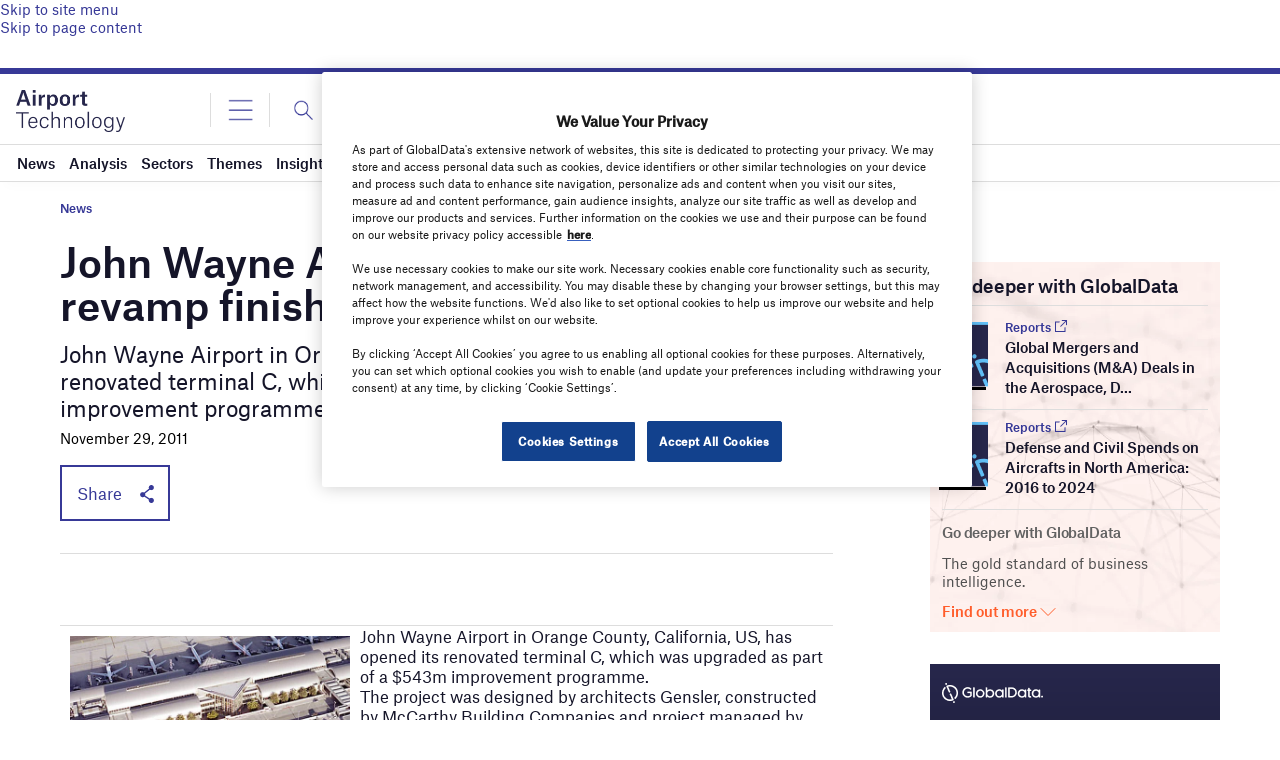

--- FILE ---
content_type: text/html; charset=utf-8
request_url: https://www.google.com/recaptcha/api2/anchor?ar=1&k=6LcqBjQUAAAAAOm0OoVcGhdeuwRaYeG44rfzGqtv&co=aHR0cHM6Ly93d3cuYWlycG9ydC10ZWNobm9sb2d5LmNvbTo0NDM.&hl=en&v=PoyoqOPhxBO7pBk68S4YbpHZ&size=normal&anchor-ms=20000&execute-ms=30000&cb=lo086buykx2o
body_size: 49194
content:
<!DOCTYPE HTML><html dir="ltr" lang="en"><head><meta http-equiv="Content-Type" content="text/html; charset=UTF-8">
<meta http-equiv="X-UA-Compatible" content="IE=edge">
<title>reCAPTCHA</title>
<style type="text/css">
/* cyrillic-ext */
@font-face {
  font-family: 'Roboto';
  font-style: normal;
  font-weight: 400;
  font-stretch: 100%;
  src: url(//fonts.gstatic.com/s/roboto/v48/KFO7CnqEu92Fr1ME7kSn66aGLdTylUAMa3GUBHMdazTgWw.woff2) format('woff2');
  unicode-range: U+0460-052F, U+1C80-1C8A, U+20B4, U+2DE0-2DFF, U+A640-A69F, U+FE2E-FE2F;
}
/* cyrillic */
@font-face {
  font-family: 'Roboto';
  font-style: normal;
  font-weight: 400;
  font-stretch: 100%;
  src: url(//fonts.gstatic.com/s/roboto/v48/KFO7CnqEu92Fr1ME7kSn66aGLdTylUAMa3iUBHMdazTgWw.woff2) format('woff2');
  unicode-range: U+0301, U+0400-045F, U+0490-0491, U+04B0-04B1, U+2116;
}
/* greek-ext */
@font-face {
  font-family: 'Roboto';
  font-style: normal;
  font-weight: 400;
  font-stretch: 100%;
  src: url(//fonts.gstatic.com/s/roboto/v48/KFO7CnqEu92Fr1ME7kSn66aGLdTylUAMa3CUBHMdazTgWw.woff2) format('woff2');
  unicode-range: U+1F00-1FFF;
}
/* greek */
@font-face {
  font-family: 'Roboto';
  font-style: normal;
  font-weight: 400;
  font-stretch: 100%;
  src: url(//fonts.gstatic.com/s/roboto/v48/KFO7CnqEu92Fr1ME7kSn66aGLdTylUAMa3-UBHMdazTgWw.woff2) format('woff2');
  unicode-range: U+0370-0377, U+037A-037F, U+0384-038A, U+038C, U+038E-03A1, U+03A3-03FF;
}
/* math */
@font-face {
  font-family: 'Roboto';
  font-style: normal;
  font-weight: 400;
  font-stretch: 100%;
  src: url(//fonts.gstatic.com/s/roboto/v48/KFO7CnqEu92Fr1ME7kSn66aGLdTylUAMawCUBHMdazTgWw.woff2) format('woff2');
  unicode-range: U+0302-0303, U+0305, U+0307-0308, U+0310, U+0312, U+0315, U+031A, U+0326-0327, U+032C, U+032F-0330, U+0332-0333, U+0338, U+033A, U+0346, U+034D, U+0391-03A1, U+03A3-03A9, U+03B1-03C9, U+03D1, U+03D5-03D6, U+03F0-03F1, U+03F4-03F5, U+2016-2017, U+2034-2038, U+203C, U+2040, U+2043, U+2047, U+2050, U+2057, U+205F, U+2070-2071, U+2074-208E, U+2090-209C, U+20D0-20DC, U+20E1, U+20E5-20EF, U+2100-2112, U+2114-2115, U+2117-2121, U+2123-214F, U+2190, U+2192, U+2194-21AE, U+21B0-21E5, U+21F1-21F2, U+21F4-2211, U+2213-2214, U+2216-22FF, U+2308-230B, U+2310, U+2319, U+231C-2321, U+2336-237A, U+237C, U+2395, U+239B-23B7, U+23D0, U+23DC-23E1, U+2474-2475, U+25AF, U+25B3, U+25B7, U+25BD, U+25C1, U+25CA, U+25CC, U+25FB, U+266D-266F, U+27C0-27FF, U+2900-2AFF, U+2B0E-2B11, U+2B30-2B4C, U+2BFE, U+3030, U+FF5B, U+FF5D, U+1D400-1D7FF, U+1EE00-1EEFF;
}
/* symbols */
@font-face {
  font-family: 'Roboto';
  font-style: normal;
  font-weight: 400;
  font-stretch: 100%;
  src: url(//fonts.gstatic.com/s/roboto/v48/KFO7CnqEu92Fr1ME7kSn66aGLdTylUAMaxKUBHMdazTgWw.woff2) format('woff2');
  unicode-range: U+0001-000C, U+000E-001F, U+007F-009F, U+20DD-20E0, U+20E2-20E4, U+2150-218F, U+2190, U+2192, U+2194-2199, U+21AF, U+21E6-21F0, U+21F3, U+2218-2219, U+2299, U+22C4-22C6, U+2300-243F, U+2440-244A, U+2460-24FF, U+25A0-27BF, U+2800-28FF, U+2921-2922, U+2981, U+29BF, U+29EB, U+2B00-2BFF, U+4DC0-4DFF, U+FFF9-FFFB, U+10140-1018E, U+10190-1019C, U+101A0, U+101D0-101FD, U+102E0-102FB, U+10E60-10E7E, U+1D2C0-1D2D3, U+1D2E0-1D37F, U+1F000-1F0FF, U+1F100-1F1AD, U+1F1E6-1F1FF, U+1F30D-1F30F, U+1F315, U+1F31C, U+1F31E, U+1F320-1F32C, U+1F336, U+1F378, U+1F37D, U+1F382, U+1F393-1F39F, U+1F3A7-1F3A8, U+1F3AC-1F3AF, U+1F3C2, U+1F3C4-1F3C6, U+1F3CA-1F3CE, U+1F3D4-1F3E0, U+1F3ED, U+1F3F1-1F3F3, U+1F3F5-1F3F7, U+1F408, U+1F415, U+1F41F, U+1F426, U+1F43F, U+1F441-1F442, U+1F444, U+1F446-1F449, U+1F44C-1F44E, U+1F453, U+1F46A, U+1F47D, U+1F4A3, U+1F4B0, U+1F4B3, U+1F4B9, U+1F4BB, U+1F4BF, U+1F4C8-1F4CB, U+1F4D6, U+1F4DA, U+1F4DF, U+1F4E3-1F4E6, U+1F4EA-1F4ED, U+1F4F7, U+1F4F9-1F4FB, U+1F4FD-1F4FE, U+1F503, U+1F507-1F50B, U+1F50D, U+1F512-1F513, U+1F53E-1F54A, U+1F54F-1F5FA, U+1F610, U+1F650-1F67F, U+1F687, U+1F68D, U+1F691, U+1F694, U+1F698, U+1F6AD, U+1F6B2, U+1F6B9-1F6BA, U+1F6BC, U+1F6C6-1F6CF, U+1F6D3-1F6D7, U+1F6E0-1F6EA, U+1F6F0-1F6F3, U+1F6F7-1F6FC, U+1F700-1F7FF, U+1F800-1F80B, U+1F810-1F847, U+1F850-1F859, U+1F860-1F887, U+1F890-1F8AD, U+1F8B0-1F8BB, U+1F8C0-1F8C1, U+1F900-1F90B, U+1F93B, U+1F946, U+1F984, U+1F996, U+1F9E9, U+1FA00-1FA6F, U+1FA70-1FA7C, U+1FA80-1FA89, U+1FA8F-1FAC6, U+1FACE-1FADC, U+1FADF-1FAE9, U+1FAF0-1FAF8, U+1FB00-1FBFF;
}
/* vietnamese */
@font-face {
  font-family: 'Roboto';
  font-style: normal;
  font-weight: 400;
  font-stretch: 100%;
  src: url(//fonts.gstatic.com/s/roboto/v48/KFO7CnqEu92Fr1ME7kSn66aGLdTylUAMa3OUBHMdazTgWw.woff2) format('woff2');
  unicode-range: U+0102-0103, U+0110-0111, U+0128-0129, U+0168-0169, U+01A0-01A1, U+01AF-01B0, U+0300-0301, U+0303-0304, U+0308-0309, U+0323, U+0329, U+1EA0-1EF9, U+20AB;
}
/* latin-ext */
@font-face {
  font-family: 'Roboto';
  font-style: normal;
  font-weight: 400;
  font-stretch: 100%;
  src: url(//fonts.gstatic.com/s/roboto/v48/KFO7CnqEu92Fr1ME7kSn66aGLdTylUAMa3KUBHMdazTgWw.woff2) format('woff2');
  unicode-range: U+0100-02BA, U+02BD-02C5, U+02C7-02CC, U+02CE-02D7, U+02DD-02FF, U+0304, U+0308, U+0329, U+1D00-1DBF, U+1E00-1E9F, U+1EF2-1EFF, U+2020, U+20A0-20AB, U+20AD-20C0, U+2113, U+2C60-2C7F, U+A720-A7FF;
}
/* latin */
@font-face {
  font-family: 'Roboto';
  font-style: normal;
  font-weight: 400;
  font-stretch: 100%;
  src: url(//fonts.gstatic.com/s/roboto/v48/KFO7CnqEu92Fr1ME7kSn66aGLdTylUAMa3yUBHMdazQ.woff2) format('woff2');
  unicode-range: U+0000-00FF, U+0131, U+0152-0153, U+02BB-02BC, U+02C6, U+02DA, U+02DC, U+0304, U+0308, U+0329, U+2000-206F, U+20AC, U+2122, U+2191, U+2193, U+2212, U+2215, U+FEFF, U+FFFD;
}
/* cyrillic-ext */
@font-face {
  font-family: 'Roboto';
  font-style: normal;
  font-weight: 500;
  font-stretch: 100%;
  src: url(//fonts.gstatic.com/s/roboto/v48/KFO7CnqEu92Fr1ME7kSn66aGLdTylUAMa3GUBHMdazTgWw.woff2) format('woff2');
  unicode-range: U+0460-052F, U+1C80-1C8A, U+20B4, U+2DE0-2DFF, U+A640-A69F, U+FE2E-FE2F;
}
/* cyrillic */
@font-face {
  font-family: 'Roboto';
  font-style: normal;
  font-weight: 500;
  font-stretch: 100%;
  src: url(//fonts.gstatic.com/s/roboto/v48/KFO7CnqEu92Fr1ME7kSn66aGLdTylUAMa3iUBHMdazTgWw.woff2) format('woff2');
  unicode-range: U+0301, U+0400-045F, U+0490-0491, U+04B0-04B1, U+2116;
}
/* greek-ext */
@font-face {
  font-family: 'Roboto';
  font-style: normal;
  font-weight: 500;
  font-stretch: 100%;
  src: url(//fonts.gstatic.com/s/roboto/v48/KFO7CnqEu92Fr1ME7kSn66aGLdTylUAMa3CUBHMdazTgWw.woff2) format('woff2');
  unicode-range: U+1F00-1FFF;
}
/* greek */
@font-face {
  font-family: 'Roboto';
  font-style: normal;
  font-weight: 500;
  font-stretch: 100%;
  src: url(//fonts.gstatic.com/s/roboto/v48/KFO7CnqEu92Fr1ME7kSn66aGLdTylUAMa3-UBHMdazTgWw.woff2) format('woff2');
  unicode-range: U+0370-0377, U+037A-037F, U+0384-038A, U+038C, U+038E-03A1, U+03A3-03FF;
}
/* math */
@font-face {
  font-family: 'Roboto';
  font-style: normal;
  font-weight: 500;
  font-stretch: 100%;
  src: url(//fonts.gstatic.com/s/roboto/v48/KFO7CnqEu92Fr1ME7kSn66aGLdTylUAMawCUBHMdazTgWw.woff2) format('woff2');
  unicode-range: U+0302-0303, U+0305, U+0307-0308, U+0310, U+0312, U+0315, U+031A, U+0326-0327, U+032C, U+032F-0330, U+0332-0333, U+0338, U+033A, U+0346, U+034D, U+0391-03A1, U+03A3-03A9, U+03B1-03C9, U+03D1, U+03D5-03D6, U+03F0-03F1, U+03F4-03F5, U+2016-2017, U+2034-2038, U+203C, U+2040, U+2043, U+2047, U+2050, U+2057, U+205F, U+2070-2071, U+2074-208E, U+2090-209C, U+20D0-20DC, U+20E1, U+20E5-20EF, U+2100-2112, U+2114-2115, U+2117-2121, U+2123-214F, U+2190, U+2192, U+2194-21AE, U+21B0-21E5, U+21F1-21F2, U+21F4-2211, U+2213-2214, U+2216-22FF, U+2308-230B, U+2310, U+2319, U+231C-2321, U+2336-237A, U+237C, U+2395, U+239B-23B7, U+23D0, U+23DC-23E1, U+2474-2475, U+25AF, U+25B3, U+25B7, U+25BD, U+25C1, U+25CA, U+25CC, U+25FB, U+266D-266F, U+27C0-27FF, U+2900-2AFF, U+2B0E-2B11, U+2B30-2B4C, U+2BFE, U+3030, U+FF5B, U+FF5D, U+1D400-1D7FF, U+1EE00-1EEFF;
}
/* symbols */
@font-face {
  font-family: 'Roboto';
  font-style: normal;
  font-weight: 500;
  font-stretch: 100%;
  src: url(//fonts.gstatic.com/s/roboto/v48/KFO7CnqEu92Fr1ME7kSn66aGLdTylUAMaxKUBHMdazTgWw.woff2) format('woff2');
  unicode-range: U+0001-000C, U+000E-001F, U+007F-009F, U+20DD-20E0, U+20E2-20E4, U+2150-218F, U+2190, U+2192, U+2194-2199, U+21AF, U+21E6-21F0, U+21F3, U+2218-2219, U+2299, U+22C4-22C6, U+2300-243F, U+2440-244A, U+2460-24FF, U+25A0-27BF, U+2800-28FF, U+2921-2922, U+2981, U+29BF, U+29EB, U+2B00-2BFF, U+4DC0-4DFF, U+FFF9-FFFB, U+10140-1018E, U+10190-1019C, U+101A0, U+101D0-101FD, U+102E0-102FB, U+10E60-10E7E, U+1D2C0-1D2D3, U+1D2E0-1D37F, U+1F000-1F0FF, U+1F100-1F1AD, U+1F1E6-1F1FF, U+1F30D-1F30F, U+1F315, U+1F31C, U+1F31E, U+1F320-1F32C, U+1F336, U+1F378, U+1F37D, U+1F382, U+1F393-1F39F, U+1F3A7-1F3A8, U+1F3AC-1F3AF, U+1F3C2, U+1F3C4-1F3C6, U+1F3CA-1F3CE, U+1F3D4-1F3E0, U+1F3ED, U+1F3F1-1F3F3, U+1F3F5-1F3F7, U+1F408, U+1F415, U+1F41F, U+1F426, U+1F43F, U+1F441-1F442, U+1F444, U+1F446-1F449, U+1F44C-1F44E, U+1F453, U+1F46A, U+1F47D, U+1F4A3, U+1F4B0, U+1F4B3, U+1F4B9, U+1F4BB, U+1F4BF, U+1F4C8-1F4CB, U+1F4D6, U+1F4DA, U+1F4DF, U+1F4E3-1F4E6, U+1F4EA-1F4ED, U+1F4F7, U+1F4F9-1F4FB, U+1F4FD-1F4FE, U+1F503, U+1F507-1F50B, U+1F50D, U+1F512-1F513, U+1F53E-1F54A, U+1F54F-1F5FA, U+1F610, U+1F650-1F67F, U+1F687, U+1F68D, U+1F691, U+1F694, U+1F698, U+1F6AD, U+1F6B2, U+1F6B9-1F6BA, U+1F6BC, U+1F6C6-1F6CF, U+1F6D3-1F6D7, U+1F6E0-1F6EA, U+1F6F0-1F6F3, U+1F6F7-1F6FC, U+1F700-1F7FF, U+1F800-1F80B, U+1F810-1F847, U+1F850-1F859, U+1F860-1F887, U+1F890-1F8AD, U+1F8B0-1F8BB, U+1F8C0-1F8C1, U+1F900-1F90B, U+1F93B, U+1F946, U+1F984, U+1F996, U+1F9E9, U+1FA00-1FA6F, U+1FA70-1FA7C, U+1FA80-1FA89, U+1FA8F-1FAC6, U+1FACE-1FADC, U+1FADF-1FAE9, U+1FAF0-1FAF8, U+1FB00-1FBFF;
}
/* vietnamese */
@font-face {
  font-family: 'Roboto';
  font-style: normal;
  font-weight: 500;
  font-stretch: 100%;
  src: url(//fonts.gstatic.com/s/roboto/v48/KFO7CnqEu92Fr1ME7kSn66aGLdTylUAMa3OUBHMdazTgWw.woff2) format('woff2');
  unicode-range: U+0102-0103, U+0110-0111, U+0128-0129, U+0168-0169, U+01A0-01A1, U+01AF-01B0, U+0300-0301, U+0303-0304, U+0308-0309, U+0323, U+0329, U+1EA0-1EF9, U+20AB;
}
/* latin-ext */
@font-face {
  font-family: 'Roboto';
  font-style: normal;
  font-weight: 500;
  font-stretch: 100%;
  src: url(//fonts.gstatic.com/s/roboto/v48/KFO7CnqEu92Fr1ME7kSn66aGLdTylUAMa3KUBHMdazTgWw.woff2) format('woff2');
  unicode-range: U+0100-02BA, U+02BD-02C5, U+02C7-02CC, U+02CE-02D7, U+02DD-02FF, U+0304, U+0308, U+0329, U+1D00-1DBF, U+1E00-1E9F, U+1EF2-1EFF, U+2020, U+20A0-20AB, U+20AD-20C0, U+2113, U+2C60-2C7F, U+A720-A7FF;
}
/* latin */
@font-face {
  font-family: 'Roboto';
  font-style: normal;
  font-weight: 500;
  font-stretch: 100%;
  src: url(//fonts.gstatic.com/s/roboto/v48/KFO7CnqEu92Fr1ME7kSn66aGLdTylUAMa3yUBHMdazQ.woff2) format('woff2');
  unicode-range: U+0000-00FF, U+0131, U+0152-0153, U+02BB-02BC, U+02C6, U+02DA, U+02DC, U+0304, U+0308, U+0329, U+2000-206F, U+20AC, U+2122, U+2191, U+2193, U+2212, U+2215, U+FEFF, U+FFFD;
}
/* cyrillic-ext */
@font-face {
  font-family: 'Roboto';
  font-style: normal;
  font-weight: 900;
  font-stretch: 100%;
  src: url(//fonts.gstatic.com/s/roboto/v48/KFO7CnqEu92Fr1ME7kSn66aGLdTylUAMa3GUBHMdazTgWw.woff2) format('woff2');
  unicode-range: U+0460-052F, U+1C80-1C8A, U+20B4, U+2DE0-2DFF, U+A640-A69F, U+FE2E-FE2F;
}
/* cyrillic */
@font-face {
  font-family: 'Roboto';
  font-style: normal;
  font-weight: 900;
  font-stretch: 100%;
  src: url(//fonts.gstatic.com/s/roboto/v48/KFO7CnqEu92Fr1ME7kSn66aGLdTylUAMa3iUBHMdazTgWw.woff2) format('woff2');
  unicode-range: U+0301, U+0400-045F, U+0490-0491, U+04B0-04B1, U+2116;
}
/* greek-ext */
@font-face {
  font-family: 'Roboto';
  font-style: normal;
  font-weight: 900;
  font-stretch: 100%;
  src: url(//fonts.gstatic.com/s/roboto/v48/KFO7CnqEu92Fr1ME7kSn66aGLdTylUAMa3CUBHMdazTgWw.woff2) format('woff2');
  unicode-range: U+1F00-1FFF;
}
/* greek */
@font-face {
  font-family: 'Roboto';
  font-style: normal;
  font-weight: 900;
  font-stretch: 100%;
  src: url(//fonts.gstatic.com/s/roboto/v48/KFO7CnqEu92Fr1ME7kSn66aGLdTylUAMa3-UBHMdazTgWw.woff2) format('woff2');
  unicode-range: U+0370-0377, U+037A-037F, U+0384-038A, U+038C, U+038E-03A1, U+03A3-03FF;
}
/* math */
@font-face {
  font-family: 'Roboto';
  font-style: normal;
  font-weight: 900;
  font-stretch: 100%;
  src: url(//fonts.gstatic.com/s/roboto/v48/KFO7CnqEu92Fr1ME7kSn66aGLdTylUAMawCUBHMdazTgWw.woff2) format('woff2');
  unicode-range: U+0302-0303, U+0305, U+0307-0308, U+0310, U+0312, U+0315, U+031A, U+0326-0327, U+032C, U+032F-0330, U+0332-0333, U+0338, U+033A, U+0346, U+034D, U+0391-03A1, U+03A3-03A9, U+03B1-03C9, U+03D1, U+03D5-03D6, U+03F0-03F1, U+03F4-03F5, U+2016-2017, U+2034-2038, U+203C, U+2040, U+2043, U+2047, U+2050, U+2057, U+205F, U+2070-2071, U+2074-208E, U+2090-209C, U+20D0-20DC, U+20E1, U+20E5-20EF, U+2100-2112, U+2114-2115, U+2117-2121, U+2123-214F, U+2190, U+2192, U+2194-21AE, U+21B0-21E5, U+21F1-21F2, U+21F4-2211, U+2213-2214, U+2216-22FF, U+2308-230B, U+2310, U+2319, U+231C-2321, U+2336-237A, U+237C, U+2395, U+239B-23B7, U+23D0, U+23DC-23E1, U+2474-2475, U+25AF, U+25B3, U+25B7, U+25BD, U+25C1, U+25CA, U+25CC, U+25FB, U+266D-266F, U+27C0-27FF, U+2900-2AFF, U+2B0E-2B11, U+2B30-2B4C, U+2BFE, U+3030, U+FF5B, U+FF5D, U+1D400-1D7FF, U+1EE00-1EEFF;
}
/* symbols */
@font-face {
  font-family: 'Roboto';
  font-style: normal;
  font-weight: 900;
  font-stretch: 100%;
  src: url(//fonts.gstatic.com/s/roboto/v48/KFO7CnqEu92Fr1ME7kSn66aGLdTylUAMaxKUBHMdazTgWw.woff2) format('woff2');
  unicode-range: U+0001-000C, U+000E-001F, U+007F-009F, U+20DD-20E0, U+20E2-20E4, U+2150-218F, U+2190, U+2192, U+2194-2199, U+21AF, U+21E6-21F0, U+21F3, U+2218-2219, U+2299, U+22C4-22C6, U+2300-243F, U+2440-244A, U+2460-24FF, U+25A0-27BF, U+2800-28FF, U+2921-2922, U+2981, U+29BF, U+29EB, U+2B00-2BFF, U+4DC0-4DFF, U+FFF9-FFFB, U+10140-1018E, U+10190-1019C, U+101A0, U+101D0-101FD, U+102E0-102FB, U+10E60-10E7E, U+1D2C0-1D2D3, U+1D2E0-1D37F, U+1F000-1F0FF, U+1F100-1F1AD, U+1F1E6-1F1FF, U+1F30D-1F30F, U+1F315, U+1F31C, U+1F31E, U+1F320-1F32C, U+1F336, U+1F378, U+1F37D, U+1F382, U+1F393-1F39F, U+1F3A7-1F3A8, U+1F3AC-1F3AF, U+1F3C2, U+1F3C4-1F3C6, U+1F3CA-1F3CE, U+1F3D4-1F3E0, U+1F3ED, U+1F3F1-1F3F3, U+1F3F5-1F3F7, U+1F408, U+1F415, U+1F41F, U+1F426, U+1F43F, U+1F441-1F442, U+1F444, U+1F446-1F449, U+1F44C-1F44E, U+1F453, U+1F46A, U+1F47D, U+1F4A3, U+1F4B0, U+1F4B3, U+1F4B9, U+1F4BB, U+1F4BF, U+1F4C8-1F4CB, U+1F4D6, U+1F4DA, U+1F4DF, U+1F4E3-1F4E6, U+1F4EA-1F4ED, U+1F4F7, U+1F4F9-1F4FB, U+1F4FD-1F4FE, U+1F503, U+1F507-1F50B, U+1F50D, U+1F512-1F513, U+1F53E-1F54A, U+1F54F-1F5FA, U+1F610, U+1F650-1F67F, U+1F687, U+1F68D, U+1F691, U+1F694, U+1F698, U+1F6AD, U+1F6B2, U+1F6B9-1F6BA, U+1F6BC, U+1F6C6-1F6CF, U+1F6D3-1F6D7, U+1F6E0-1F6EA, U+1F6F0-1F6F3, U+1F6F7-1F6FC, U+1F700-1F7FF, U+1F800-1F80B, U+1F810-1F847, U+1F850-1F859, U+1F860-1F887, U+1F890-1F8AD, U+1F8B0-1F8BB, U+1F8C0-1F8C1, U+1F900-1F90B, U+1F93B, U+1F946, U+1F984, U+1F996, U+1F9E9, U+1FA00-1FA6F, U+1FA70-1FA7C, U+1FA80-1FA89, U+1FA8F-1FAC6, U+1FACE-1FADC, U+1FADF-1FAE9, U+1FAF0-1FAF8, U+1FB00-1FBFF;
}
/* vietnamese */
@font-face {
  font-family: 'Roboto';
  font-style: normal;
  font-weight: 900;
  font-stretch: 100%;
  src: url(//fonts.gstatic.com/s/roboto/v48/KFO7CnqEu92Fr1ME7kSn66aGLdTylUAMa3OUBHMdazTgWw.woff2) format('woff2');
  unicode-range: U+0102-0103, U+0110-0111, U+0128-0129, U+0168-0169, U+01A0-01A1, U+01AF-01B0, U+0300-0301, U+0303-0304, U+0308-0309, U+0323, U+0329, U+1EA0-1EF9, U+20AB;
}
/* latin-ext */
@font-face {
  font-family: 'Roboto';
  font-style: normal;
  font-weight: 900;
  font-stretch: 100%;
  src: url(//fonts.gstatic.com/s/roboto/v48/KFO7CnqEu92Fr1ME7kSn66aGLdTylUAMa3KUBHMdazTgWw.woff2) format('woff2');
  unicode-range: U+0100-02BA, U+02BD-02C5, U+02C7-02CC, U+02CE-02D7, U+02DD-02FF, U+0304, U+0308, U+0329, U+1D00-1DBF, U+1E00-1E9F, U+1EF2-1EFF, U+2020, U+20A0-20AB, U+20AD-20C0, U+2113, U+2C60-2C7F, U+A720-A7FF;
}
/* latin */
@font-face {
  font-family: 'Roboto';
  font-style: normal;
  font-weight: 900;
  font-stretch: 100%;
  src: url(//fonts.gstatic.com/s/roboto/v48/KFO7CnqEu92Fr1ME7kSn66aGLdTylUAMa3yUBHMdazQ.woff2) format('woff2');
  unicode-range: U+0000-00FF, U+0131, U+0152-0153, U+02BB-02BC, U+02C6, U+02DA, U+02DC, U+0304, U+0308, U+0329, U+2000-206F, U+20AC, U+2122, U+2191, U+2193, U+2212, U+2215, U+FEFF, U+FFFD;
}

</style>
<link rel="stylesheet" type="text/css" href="https://www.gstatic.com/recaptcha/releases/PoyoqOPhxBO7pBk68S4YbpHZ/styles__ltr.css">
<script nonce="C_SN1u07muxZDRpQIbUVZg" type="text/javascript">window['__recaptcha_api'] = 'https://www.google.com/recaptcha/api2/';</script>
<script type="text/javascript" src="https://www.gstatic.com/recaptcha/releases/PoyoqOPhxBO7pBk68S4YbpHZ/recaptcha__en.js" nonce="C_SN1u07muxZDRpQIbUVZg">
      
    </script></head>
<body><div id="rc-anchor-alert" class="rc-anchor-alert"></div>
<input type="hidden" id="recaptcha-token" value="[base64]">
<script type="text/javascript" nonce="C_SN1u07muxZDRpQIbUVZg">
      recaptcha.anchor.Main.init("[\x22ainput\x22,[\x22bgdata\x22,\x22\x22,\[base64]/[base64]/[base64]/[base64]/cjw8ejpyPj4+eil9Y2F0Y2gobCl7dGhyb3cgbDt9fSxIPWZ1bmN0aW9uKHcsdCx6KXtpZih3PT0xOTR8fHc9PTIwOCl0LnZbd10/dC52W3ddLmNvbmNhdCh6KTp0LnZbd109b2Yoeix0KTtlbHNle2lmKHQuYkImJnchPTMxNylyZXR1cm47dz09NjZ8fHc9PTEyMnx8dz09NDcwfHx3PT00NHx8dz09NDE2fHx3PT0zOTd8fHc9PTQyMXx8dz09Njh8fHc9PTcwfHx3PT0xODQ/[base64]/[base64]/[base64]/bmV3IGRbVl0oSlswXSk6cD09Mj9uZXcgZFtWXShKWzBdLEpbMV0pOnA9PTM/bmV3IGRbVl0oSlswXSxKWzFdLEpbMl0pOnA9PTQ/[base64]/[base64]/[base64]/[base64]\x22,\[base64]\\u003d\\u003d\x22,\x22w7nCkVTClEbDlsOSw7cWVcK3VMKfAm3CkTU7w5HCm8OAwq5jw6vDt8K6woDDvnMQNcOAwrDCv8Kow51bS8O4U1fCmMO+IynDlcKWf8KfY0dwYm1Aw54eY3pUa8OzfsK/w4bCrsKVw5YoX8KLQcKcEyJfIsKMw4zDuVbDgUHCvkrCvmpgK8KaZsOew6RZw40pwpV7ICnCvcKgaQfDvcKQasKuw7NPw7htOMKkw4HCvsOtwrbDigHDqMKcw5LCscKUcn/[base64]/DulHCscKuwo8Aw712KMOkw5AsS1kmUz9lw5QyWzPDjHAIw5bDoMKHbkgxYsKXPcK+GjdFwrTCqV97VBlVH8KVwrnDvRA0wqJBw7p7FHLDokjCvcKiIMK+wpTDosOjwofDlcOPHAHCusK7XSrCjcOcwoNcwoTDrcKXwoJwf8O9wp1AwpUAwp3DnEcdw7Jme8O/wpgFD8O7w6DCocO6w6IpwqjDm8OJQMKUw4hGwr3CtQ85PcOVw7Amw73CpkDCp3nDpQYSwqtfZWbCinrDlxYOwrLDiMOfdgpfw7BaJk/[base64]/CksKbwrljw4MewrlAw4zDs0PCiWDDjE7DrcKZw73DozB1wpZTd8KzKMK4BcO6wqPCmcK5ecKOwr9rO1VAOcKzFsO2w6wLwpxBY8K1wo4/bCViw5BrVsKiwqcuw5XDoW44STXDgMOCwpDClcO9AxrCqsOHwrkewpcew44FEcOpa0RyB8OoR8KGP8OUFQTCvlM3w6fDjloswpFewrYcwrrCtXwQBcOPw4vDpX4Cw7PCulnCncKmHljDosOgc1VnVUQnOsKjwoHDtnPDusOgw7jDh3/[base64]/w53DpkvDlw7DocOCwr/DvsKUHMKyw4LCiz3DvMOAccO3dH5uTy9LEcK3wrvCrjpWw5fCtl/CsiHCrgVswoHDjsKdw7ZLbHQtw6vDil/DlsKWJUMswrRfYcKfwqcLwqJiwoXDsUHDlxNqw709wp89w5DDhcOuwoXDj8KGwq4NLsKMw7LCsSLDgsOSU33DpmrCk8K6QhvCtcKdOVzCgsOTw44sBn5DwqTDkUAxdcODf8OAwqHCnQLClsKed8K3wpDDgiteBhTCoy/Cu8Knwo1cw7vCr8OqwrjDoWfDocKDw57ClCknwqXCsjLDjcKQCzQSBSvDp8OxfQHDnsKlwqYyw6/CsUEWw7p9w6bCniHDpcOkw67CgsOYHsOvQcOid8OXVMKcwpgKE8KowpnDqG99DMOdC8KPdcKQBsONBA7CmcKWwrsDXiLDkijDt8OxwpDCpiEKw75hwo/Dm0XCh2Bow6fDksOLwrDCg3Mjw7kcScKAM8KQwpBHVMOPAXsnwojCijzCkMOZwoIqacO7JSEkw5UKwpAzWDfDgHdDw7Bmw7YUw47Cgy/Du3odw5bClzcOC1zCsVl2w7fCrmjDrEXDsMKLbUw7w6bCqCzDrj3DjMKEw7nCqMKYw5xQwrV3MwfDh2JIw5PCpMKAKsKAwoPCj8KPwoEiOcOAJsKiwqBsw5UFfj0RbjzDvMOiw6/[base64]/w6Z4wohpwovCqxJWwrbCtCgrJsK1wrNOwpXCg8Kgw64ZwqQZCcKgdEvDgkN3McKoPRUcwq7CmcO+fcOYOVQ/w5dzQsKqBsKzw4ZSwq/ChsO2XQ8ew4EFwovCiSbCosOQXcOMMD/DnsObwoVfw4oDw4jDnkHCnUFow71EI3/[base64]/DpMKPwosnw5wKw5/ChMOMah7DgwfCq8OCUEB2wr0TMGbDmMKpK8Ojw6NNw5tlw4fDtMKbw5tmwoLCicOhw5HCr2N5YQvCrsOQwpPDgElsw7J5wrjDk3dWwqnCo3rDqMKjw7JfwovDsMOwwpEnUsOnOcOfwqDDpcK9wqtMSVA1w4wcw4PChD3CrmEAHiEWDC/Dr8KvBcOmw7pFDcKUZsKaaG9vP8Oqcysjwrs/w6s0TcOqTcOYwqLDuGLCgz1ZEcKSwqvClwUaYcO7BMOcTSEaw5TDusOeCGvDoMKfw6gUATXDrcKew5BneMKSZCvDq355w5FQwoHDssKFRsOXwpbDucKAwq/Cni9ow57DgMOrDxjDqsKQw6paLsOAED1Bf8KUcMOnwp/DvXYvZcORasO+w6vCojfCuMOzV8OLGSPCm8KSLsKAwpEEUj5GVsKTJcOfw6fCuMKvw69ueMKyVcOkw41jw5vDrcKRNWfDiU8YwotgCHBSw7/DlyXCqcOqb0NIwr0OCXXDvMOxwqHDmMO6wqrCmcKrwovDszBMw6bCg2rCn8KnwogBWSrDn8OewoXCqsKkwrkZwpLDqg90fDjCmyXDu3J9MX7CvXkHwqPCtVESBcObXFlHUsOcwp/DqsKew4TDum0JYMKHDcK3HcObw6suKMK8C8K3wrvDpnXCosOWwoZ2wpPCpTMzNGDCr8Ozwoh/PkEMw4Blw5ETEcOKw7zCjzkwwqM2bQTDuMO/w5p3w7HDpMKeTcKvTRBEDQ0jSMO+wqnDlMKQRUU/w7kbw6bCt8O0wo8tw6zDvhoRw5LCqx3Cq0vCq8KEwooQwqPCucKcwqwaw6fDkMOHw6rDs8O2UMO4cknCrlE7w5jCisOCwr5jwqTDtMOAw5M9OhTDvsOpw58rwrd/w47CnAlPw7s4w4/[base64]/DvsO2IGfCgMK6DMKUwpE5wqPDk8KCTHzDqG0AwprDhEsGF8K8S0czw77CtcOuwpbDvMKJBG7CnDU2G8K5D8KpYsO1w419WQLDv8OSw5/[base64]/ChcK0TFRCEgHCsMK4wpI3wphIF8OQdsKUwpzCtMOOTH1TwoZ1esOhPsKXw5bDu1NkFMOuwp9DBV5dCcOXw5nCm0HDp8Ogw5jDgsKgw5/Co8KYLcK7FzdYJHvDtMKhwqITHcOjwrfCqWfDgsKZw6DCpMK8wrHDhsKXw4fDtsKtwoMgwo9Iwo/CisOcXFzDssOFCXRCwo5VKRpOw7LDiVLCvHLDpcOEw64iQnLCkS1zw5nCqwDDocKubMOfZ8KQeBjCpcKGUjPDpVE1VcKdA8Ojw5sRw4BddAlZwo4hw58/[base64]/[base64]/[base64]/DncKIwoTDncKqScO+GQPClcKtwofDnwLCvsOHMxHCm8KKfF4hw58Zw4HDskPDhkLDu8K0w6U+Bm3Ds0jDkcKVY8Odd8OoT8OfPRjDhnsxwqVefsOhJxx+XjdGwpbDgsK4O0PDusOLw63DvMOVc3IbR23DicKxXsOXCzBaOUFCw4bCsBpsw4jDgcObHlcAw4/Cs8Owwqltw4kkw4bCukp1w4I/EThmw6LDusKhwqnDsX7DvTMdd8K3CMOkwovCucOTw79wBGdHOSQxQMKebMKcE8KPElLDmsOVfsKCcsODwqvDlQbDhQZ1fB4Nw7LCqcKSJQ3Cg8K+DUvCusKhVDrDqA3Dg1/DhwHCoMKGw7A8w7jCvVR7NE/DosOdcMKLwqJTMGvClMKlMhsjwoYpJzlHSUMvworCpcOuwoMgwo3CvcOJQsOOLMKadR3CisKsf8OFBcK+wo14ci/[base64]/CnTnDn8OTWsO8a8KmC8OGccOHDsKYaAl8RzzCicKjC8KAwr4OMCx0A8Oowq1/[base64]/DlFt2wokLVElCNBjDkVfDpcOzQQdvw5VWwrF7w6rDqcKQw4kdGMKqw59bwpwlwpvCkR/CtHPCn8K6w5nDsU3DhMOqwrjCpDfDnMO1E8OnOg7Chi/Cs3LDgsO3AV1rwpvDi8O0w4AGdAVDwqXDmVLDssKhcR7ClMOZw4bCuMK3wqnCrsKPwqlGwqXCkxjCkyvCuwPDqsKGLknDqcKzJsOYdsOSLV9Qw5rCsWPDkA4Bw4TCrsOzwppQbMKHAzZ/LsKZw7cWwrvCtMO5HMOYfzFxwqXDiT7Dg3oZcBnDv8OHwpFCw7NTwrDDnXTCtsOkeMOpwqAjPsO2DMKzw7XDoGEgCcO8TEzCvxDDqjYsWcOtw7XDq3otdcKHwoRPLMOXSRjCocOeGcKlTcO6OQ3CjMOfD8OCNXNTZkfDusK8C8KZwrVdV2Z0w6keWMK7w4/[base64]/Ct08TVRfCucK3dsOUwonCjMK2w7rCiMOaw5HCkwgEwphmLMOqQsOKw7rDm3sDwoN4E8KsAsOsw6rDq8KIwqh2P8OUwq8WKMKddy9ww5HCr8O/wq3DjRIlY0pyY8KFwoLDoGdXw70Cc8OFwqRsSsKZw7fDsWBDwocHwolmwoE8wqHCj0DCisKaHwTCuFjDrsOeEBnCj8KwYEPCicOsZGA1w5DCsSfDicORT8KEZBDCosK6w6fDm8KzwrnDkQU1cmZcbcKwOHpWw79BVsOfwrtDB24hw6fCuAdLBRFuw6/DrsOdRcO3wrRqwoBtw48Bw6HCgStRDwx5HANqOGHCmMOtZhFREFbDmDPDnh/Dg8KIO2cQZ0gxR8KJwpnDmXRQHw4WwpHCpcK/AMKqw5saTsK4GFQJZEjCusO6Vy3CpTo6UsKcw77DgMKfHMKIWsOFBTrCt8OrwpLDlCPDqVlfUcKFwofDrMONw7Jpw6ACw4bDm23Ciy1JKMOdwqfCgMK4KRhdUcK1w4BxwoHDvknCg8KMVls8w5g9wro5YMOdbixPPMO8T8OJw5XCozFSwr1iwo/DiUkjwqIEwr7DuMOoJsOSw7jDhBE/w5hXDyA9wrrDjMKRw5rDvsK3dW3DomLCs8KBVwEwNF7DicKAf8O9YhFMFD4pU1fCqcOdXF9WDXJUwoPDuWbDgMKuw5FPw4LCmUgcwp0XwpY2e1vDtcO7CcKuw7zCkMOGb8OIacOGCBRoEyVFJBJbw63CsFLCjgU2JCXCp8K6O0nCrsOaalnDkzIcQ8OWUQ/DiMOUwqLDn1JMccKIPsKwwos/wovDs8OgXmAWwoDCkcOUwqgVRi3CsMKuw7BPwpbCosOXK8KVWAdXwqTCs8Okw6Flw4TCulbDlQoCdcKrwrIkHHp6R8KhB8OWwqfDhMOaw4HCv8KswrNIw5/CkcKlAcO5CcKYMTbCiMOHwptuwoMKwrghSy/[base64]/DusKwBsKaw7rDlRXDqsOMw4jCqsK3wozCncOHw7HDo1DDkcOXw49seTBhwrDCoMKbw6DDqFMYHjPCviZ/[base64]/[base64]/Cu0zCl8Kzwqp8YUfCvw/CgH/CozbDlsO8woRNwqvDk2c/[base64]/wpHChsOwZUQrbCxDwpRWwr8GwonChcKiw5fDkyLDnm3CvcK9IVzCk8Ksa8KWSMK0S8OiRAjDvMOdwoRlwprCnTJyGiXDhMKtw7svS8KgbknCrjnDqXoBwpx7TQtWwrQpQsKSF3XDtC/CqsO7wrNZwoQ6w6bCh0rDqMKywpVdwqsCwr5dw74WeSfCnMO+wqcqC8KaQsOjwppARQNvP0ACHMKbw4s4w4HDn18bwrzDpmgoeMKgDcKobMOFUMKWw6sCPcO+wpkEwqfDm3lgwpQCTsKwwqwPfCFKwp5mDH7DhDMFwoFxLcOkw7/Cq8KHQWxYwo1+DjPCuTfDlMKLw5sSw7hdw5XDg0HCk8OUwp3DmMOFf18vw5fColjCkcOpRgzDpcO2PMK4wqPCrD7CjcO5BsOxf0/[base64]/CiMKIwohDccKgwo16w7hFwoJjw7ZPwoY1w4DCmMKcC1/[base64]/DhxnCoMKow4PCo8OowrI2w6TCvcK0bAvDrCtzJQTDohF7w5V+OVTDpS7Co8KzVgnDmsKawqwzcCAdJ8KPL8Kxw7HDmcKLwqPClGAvbE7CpcOQK8Ocwoh0Q1rCq8KawqnDl0Q/HjTDrMOdRMKhwoDCkiFswp5uwqTCpMOEWsOww4vCh2XCmiMpwq3DnjBAw4rDqMOuwqvDkMKvYsOhw4HCtGDDsBfCiWt5wp7DtXjChcOJOVYMHcOmw47Cgn94FQfChsO5NMKnw7zDu27DhMO7LMOsAmNQVMOYTMKiVCkoZcOVLMKWwq/CncKDwpLCvRFGw7x7w4TDgMOQYsK/TcKBNcOuKsO5ZcKTw5/DoUXCokvDqH5MDMKgw6bDgMOTworDpMK0fMOswpHDn2kjDh7DhSLDmTNiA8KQw7bDhDfDtVI3CsO3wodpwr0sfh3CqH0bZsKywqfDlMODw69EUcKfJ8Kqw5hkwoMJwpLDqMKCwo8tUk3CmcKEw40Kw40+FsK8ccK/worDvBQ+bMOFAcKJw7LDmcOvVSBpwpPDnCHDog3CvSdlMmEJPD/DscOfNws1wovCgl/[base64]/Ct8KSw7Fxw6BKfsKXTCxyG0ZjesKnHsKPwqNQUjbCkcOvV33ClMOUwo7DqcKaw7MRTsK8CcOyBcOxKGQjw503OiLCsMODw4YswoY5RVAUwrvDtTjCm8KYw5xJwqprZsOTFcKHwrYqw60PwrfCgBPCusK2FThYwrHDthLCoUbCjUPDgHDCqh/Cs8OPwoB1UcKceFBKDcKOfMKAPjZdAibCgzfDtMO0w73Crwp2wpYtblQ8w6Auwpxsw73Cil7Cn3htw706GU/CiMK2w5/[base64]/[base64]/[base64]/dSbDp1QDwoEyC8K6UFPCujVlwqcawrfCuhrCvsOQw7d+w5QZw50AcT/[base64]/Cg2PCusOkeBxBw5gjNMO7MR3Dn8KzVjh8w4vDnsK6I05wasKVwrd+DCNfL8K/YmPCh1TDnTV7U3vDrjsSw4l9wrggIRISe1bDpsOgwrdnQsO6YippN8K/V2pEwrwnwrLDokpddEbDjjvDgcKjIMKOwpzCtF1+d8KfwqdCLsOeJgTDkCsZHFhVP0PChMKYw6vDocOYw4nDr8OnYcOHfnQtw6vChmBFwogrd8K/fEPCq8KdwrnCvsO2w6rDmsOPKsKaIcO2wpzCmCfCgcKbw7VXOFVgwprDosOFccOZGMKPHsK0w6thEkISUAxBCWrDohTCgnPCi8KcwpfCpzbDnsO+bsKgVcOTZxwrwrUiHn4iwooJw67Ci8OWwoguUH7CpsK6wrfCjhzCtMK2woJfO8O4wp1oWsOaSR3CjzNowpV+Vh/[base64]/Csm3CpcKSwplsOSkxw4HCqsOCw50zw7vCgMKcwpYaQMOtfnnDiFQsUHHDpk3DvcOkw78UwrlcBRRQwp7CnDB8QXF5f8OSw5rDoSHDicKKJMKYDBRRSnzDgmDChMO1w6LCrTHCjcKtOsKfw6E0w4/DqsOXw5V8LMKkHcOuw7XDry1SA0TDoA7CjizDl8K7QcKsNwMPwoNsGl3DtsKyG8OBwrQJwrsXwqoBw6PDqcOUwovCoVtMB33DjcK2wrDDmMOQwqvDiHBiwo1Ow67DsHjCm8OAf8K6wpXDjsKBXsOeCXk1EsO8wp/[base64]/VHJVw6PDqMKVSQxhw5hZUxBFLsKBMcOkwrI7W3bDr8OMWWbCoEATMsK5AFrCmcO/IsOhUXpGEFXDlMKbXWYEw5bCkhbCiMONPx7Cp8KrHXV2w69lwpMFw54Sw4VlasOtNE/Du8KyFsOhKUVrwpDDnwnCvcOvw7sEw44ZVsOHw7Byw5xNwr7DncOGwpwpHFdiw67DkcKfJMKbWi7DhShUwpDCqMKGw40DLi55wobDpsOdVThNwrPDuMKFRcOuwqDDsn50P2/DpMOUb8Kew6bDlgXClMORwpLClsOERnNzTsK5wpRswqrDicKsw6XCjwDDiMK3wpIdaMKawoN+A8K/[base64]/M8KWPzkJHMOhF8KlLxHDk3zDpnphScKiw4TDtMKgwpTDpQ/Dl8K/[base64]/[base64]/w67DlyXCssK1wqbDo8K7asOZwpdzwqPDtsOWwrZcw77CpsKBQsOqw604e8OMfyh6w5DChMKBwosxNFnDq0XCjSwDJxJew6/DhsOpwqPCkMKabcKjw6PDjkAYPsKPwo1EwqfDncKyIjPDvcKBw5rDnnYcw4PCnFguwqUQD8Kcw4wwLMOASMKqDMOTH8OLw4bCli/CkMOsdEwJIELDksKTTMKpMms5BzwKw4pOwoZLc8Odw60XRTBFHcO8QsOIw7PDgjfCssO3wqPDsSfDoSrCoMK3O8O3w4ZvCsKEQ8KabgzDl8OgwrDDpyd1wofDlsKbfRbDt8KewqrCoArCmcKIRm0uw6cdPsKTwq0Fw5HDmh7DrilaW8OCwoI/F8OwYW7CgBZXw4/CgcOSIsKrwofCg0nDuMOiGTrCrynDmsORKsOqBsONwq7Dp8KAAcOkwrbCpcK3w5/CrgDDtcOMJ0lWCGrChE53woxJwpUXw4fCnFVQNcKlX8O5L8OCwowMZ8OOwrzCusKDPgDDv8Kfw6oaDcK0ZlMHwqxjAMOAZjIFSHc0w6dla2JAV8OnWsOtbsKgwoDCoMOuw5Jcwp0SfcOfw7B8dl40wqHDuk8EI8OXcm4cwpzDgsOVw5J9wo/[base64]/HFXDucKafsK5cX1TacKuwpHCrMKiN07CicOlwpYqXH3Dh8ODFwbCmsKUVADDgsK5wo9Kwp/DkUTDlCdEw6wHF8O2wrt3w7NiccO0c1cvWks0XsO0Y0w7VsOEw60DVD/DsmfClwECXRwCw6rCucKqdsK3w4dMJsK/wrYYfTXChWjCuzdIwrpOwqLCvDHCv8Oqwr7DvinDu2jCl2tGKsOLcMOlw5QsbCrDjsKiMsOfwpvDjQl1w4TDt8K2ZQtLwpo4X8KVw5JTw4zDkCLDvF/DrVnDryAHw7FvIA3CqUTDicKWwpwXbnbDpsOjcBw0w6LDk8KAw53DozZ5bcKFwrFKw7gTJcO1JMOOT8KBwpwUP8KRK8KEdsOXwq/Cp8KQRS8sdRNzKjVhwoJnwpbDuMKmYsKeZTLDn8KLT1c8RcOhDMO6w6fChMKieSZMw6nClQ/DpXfDu8O7wo3Dthp1w5ojNGXDgWHDhMKEwoV4ICohJBnDpXzCrBzCisKnRMKxw5TCoT8jwrjCq8KJScK0N8O7wo9mOMOxGX8nBMKEwrxmJztFCsOxw4J2EU5hw4bDlWc1w4XDssKPNsOUfUfDpHATGGXDlDN7ZcK/VsK9ccOmwpTDssOBKxk1BcKpYgPClcKsw5haPQkwY8K3Jk1zw6vCnMKNRMKCOcKjw4XCocOnN8KcacKKw4jCo8KiwpEUw4XDuCsJe114QcKGdsKCRGXDncOMw4pTLRIyw6LDlsKhGMKSc3TDqcK+MHsrw4decsK5JcKBw4IZw5k/aMOzw41fwqUTwp/DjsOCAD8qKMOTQWrCuCTCgcKwwoFIwoAEw44Aw7/DtMOZw7PCv1TDiQ3Dn8OKa8KVGCleb0DDhB3Ds8KKECkLfm1OJUPCuyxBeksHw6DCg8KfAMKTBQoPw5vDhGXDqRXCqcO7w4vCqBMoWMOhwrQSCcKqTxHCtUvCoMKcw7hmwrHDpnHClcKuREUKw5/DnsO8fcKXR8OowrbDrBDCvHZyDFnCu8KywqTCosKeHXbDssO+wpXCtRl7SXLCq8OXFcK4AHbDpsOaXMOqNVzDqcO1AsKJQhbDhcKgEcOgw7M1wqxewpPCgcOXNMKfw7knw5JnUE7Cu8O/dMKgwq3CtMOAw5xaw4zCksOCZGQKwrvDqcKmwoN1w7XDosKywoE9w5DCuWbDlmd1KDV2w708wq/CsVvCnGPCtUBSbWR7P8OmDcKmwrDCpCnCtD7DhMOEbAF4dMKUAhk/[base64]/CnDjDiH5JDFPDlcK2YcKXM0cqw7fDqkVhTTLCt8Ojwq8AesKqbSRnYF1Swpg/wr7DusOEwrTDoRIEwpHCmcOcw7rDqQIPcjxnwrPDoEdiwoE/OcK4W8OKfxlkw7vDjsOgSxptOCPCpsODGjjCvsOZVDVDUzgBw6ZzK13DpcKLYMOSwq9hwoXDq8KfekTCrWF/KjJxJ8K5w4zDlkTCrMOlw507SWVowp4tJsKyb8O7woN/HWMwVMObwo8FN11HFjPDkBzDv8OsG8OAw64Iw6RGfcOww4NrFMOLwp8jETPDk8KfecOOw5jCk8OiwofCpA7DmcO3w7l4B8OadsOQWzHCnDjCvMK1LVLDr8KaPcOQPUnDjMKSCAIpw7XDvsKdPsOAFkfCp2XDvMOtwpbCnGk/YW4PwpUaw6MGw5nCuETDjcKtwqjDgTYnLTobwr8qCVA4UHbCsMKJNcK4F0d3AhrDk8KAfHvDnsKLUWbDi8OdY8OZw5whw7omfg3DpsKiw6HCsMOSw4nDpMO4w7LCtsO1wq3CvcOKYsOmbRTDjk7CmMOsYcO5w7YhUjBpOTvDuBMeLH/CqxUAw7FoPA0IH8Klwq/CvcONwp7CmDXDmGDCqiZlfMOPJcKAwp9JYVHCgG0Cw55awqDDsSJAwqrCohbDvURaSRLDpwnDgRhbwoUpWcK+bsKpCWnCv8Oswp/Cq8Kqwp/Do8OqXMKrRMORwrlKwrDDq8KJwqk4wr7DqsKOUkfCpQsfwp7DkxLCn27ClsKMwp8NwqjDuEjDihoCBcO1w63CvsO+TAXDlMO3w6AUw4vChBDDmsO4SMOzw7fCgcKEwoNyBcOGLcKLwqTDigzDtcKhwqHCmF3DhikNe8OFccKSQcK0w687wq/[base64]/Cu0BfFnlfC8O9GXTCrcOwLVxPw6PCiMKlw7F0JwPChifCj8OTCMONRSHCmzluw4cOEVPDqMO6e8KWOmx6d8KWP1FTw6gcw5bCksOIUhPCu1F7w47DhMO2wpADwpzDscOewpbDkUTDjiNWw7TCjMO5woUCImZ+w49hw4U9w5/[base64]/[base64]/DhMO0WFp/[base64]/ARvCpMOqSW7DiMOnWsOfw4AGwqHCvUpjwoI+w7RZw6PCisO4biXCp8Kmw63DhhPDusOMw5nDrMOyWsKrw7HCsWAXGcOJw5YiPWgUw5rDlgDDum0lV0LDjjnCpUxCGsKUDQMewosSw5Nxwq3CnT/DuhPCk8KTakkTNMOXSUzDtlUHe1UswoTCtcOOD0k5csKnd8KWw6QRw5DCrsOww4pEEAE3Hwl5GcKVNsKRZcOWFjzDp1fDiG7CmwFQQh14wrU6MCHDt188FMKKwqcnQ8KAw7N4wpdEw5nCqsK5wpzDlxjDiE/CvR4pw7RowqPDoMKzw5PCpD9aw77DjGzCpcOZw5g/w7XCnnHCtB5MTmwdMzTCjcKwwqxuwqbDmxXDm8ODwpkqw7XDv8K7AMK0dMOTFjzCiAgiw5jCrMOzwoTDmsO4AcKqAyAawppAFULDgcOQwr99w6LDnXbDpXHCqsOYYcOpw58hwo9PAxfDtWTDqwIUekfDqSLDncKQM2nDo0hkw6TCpcOhw4LDlFNXw6huJG/[base64]/CkcK9w6VTR2Z1ZMKkw6DDnHQkFhZwP8KYw6fCjcOQw7jDksKBCMOcw7PCmsOIbCXDm8Ovw6zCmMK7wq11fMOawpzCg2zDomHCgcObw77DmVDDqXJuO208w5QwAsOENcKAw6Vzw6gmwrfDlMOCw6Ejw7TDmnsFw6gNGMKuOAXDpA9yw512wotdWB/DmSo5wpcRcsOtwpAHEsOvwpgBw6NNUcKiRzQwKcKYPMKIJkg0wqpQT0PDscOpCMK/w4HCpi7DhkPCtsKZw5/DjlMzcMK9wpbDt8OvMsOSw7Bfw5rDucKKGcK0VsO5w5TDucOLO1I7wq4DNcKDBsOjw7/DkcKzD2RSaMKSc8OQw68Vw7DDjMOUJcK+VsK2GS/DusKpwq1YRsKZJSB7C8Kbw5QJwrtVb8O7AMKJwrYCwq5Fw6rDqMKvBnXDnMO2w6oKJTjCg8OPBMOSQ2nChXHCrsORS3gdOMKGOcOBBAoSbcKKBMOCTsOrMsOVEUwzFVojZsOaHCA/bD3CuWpuw558cSleZcOZdXnCoXtDw6Vrw5Z0WldRw7nCsMKtUG5RwrF8w7dqw5DDiR/DoUnDlMKxfBnCt3jDkMOMG8KxwpERQMKHXgTCnsKiwoLDhG/DpCbDsWwPw7nCjlXDiMKUacOdUmRRE2nDqcKvwppewqk/w7tPwo/DoMKpcsOxacKcw7JsbRVeScKmSVkewpYvImUWwoE1woxkSCUGFy4IwrnCvAjDjXLDq8OvwpkSw6TClzPDqsOiQXvDlExzwrvCvH9HRDbDmS5hw7/DtH9iwofCp8OTw4bDpifCjxzCmVx1Zx44w7vCgBQ/wqjCssOPworCq18NwocpTwjDiR9lwr7Cp8OwEgnDlcOEfxXCjzTCmcOaw5jCnsKXwoLDv8O+Vk7CmsKALDEOf8Kew7fDki43HlEFMsOWGsKUdCLCrT7CqMKMZAXChcOwFsKnXMOSwrRtB8O+YMOmFTp8GsKvwqBqSmHDl8OHfsOHPsOqVUXDucOYw7/CgcOEGlXDgAFvw7QIw4PDn8Kuw6hwwrpnwpfCiMONw6QGwrk5w6g8wrHCoMOCwr3CnhXCp8ODfCTDhn/Doz/[base64]/CvMKCw63ChsONw5nCvQHCmn4AwqPCtl02Ug3DhX02w4/[base64]/[base64]/[base64]/[base64]/[base64]/[base64]/Dr8O7wrzCuHMSwrxvZ8OBwrrDhMKLBcODw49uwpHCr14JOg8SRFgZJh3ClsOJwqpFC17CosOTawHDh2UXwo3Cm8OdwpDDlcOvX0dKeTx8Gww0ZnPCvcOELDtawrjDnwPCrMOXDHNXw4gnw45fw5/CjcORw4RFR2NXHcOFe3Yuw70+JMKPLxnCrMOhw6JLwr/CoMO0asKjwqzCtkzCtD1ywoLDp8Oww57DoE7Ds8OQwp7CocOWU8K7PcKzSsKAwo/DpsOIN8KRw5HCo8O6wo5gZkbDpGTDlEBzw7hLAcOXwro+KcK1w6EPQMOEAcOYw6Bbw69EfFTCj8KSSGnDrkTCiUPCkMKUAsKHwrhQwqLCmjARJEwgw6luw7YoTMK7I3rDoRI/c3HDrMOqwqZgUcO4SMKcwp8CVcOlw4pqUVYGwoTCk8KoYF/DvsOuwonDjsKQdw5Tw7RDGABuKQHDuzNPS1pUwoDDqmQYSll8ScO7wqPDkcKhwozDuGJhNDnClMOWBsOEGcOLw7fDszwKw5UCdnvDoVAkwpHCoAcAwqTDvRzCqMO/cMK2w4E3w4xzw4QswoB/wrV/w5DCiiwnKMOFWsOUJj3DhXDDlzEwdCE2woclw4MhwpZVw7Fpw43CsMKUUcK5wqjClhJWwrg/wpTCgzoswr5sw43CmcKmMAfCmRBvOMKDwo9iw44Zw6PCrlHDmsKow6JhA0B/wpBzw4R8w5ARD2U2woDDq8KBNMORw6LCtXU0wr85Rytpw4vCt8K0w4Nkw4fDsU4hw5zDih9eT8OUT8OVwqPCv29Mw7HDsjsMXkTCpCUUw6cbw7fDrDxgwrcDLwPCkMKEwp7CjCnDhMOnw6lbVMKbccOqckwAw5XDgiXCtsOsSD5AQmAtZ3/CoSwHa2oNw4cmWTgaUsKKwpMLw5HChsOWwoPCl8OWByJowqrCmMOfTmEHw5zDtWQ7TMKfLl5sax7Dl8Oow6bDlMOuTsOwHkgjwoABURvCmsOIQU/Cs8K+MMOyf3LCssKsLFcjI8OnbkTCiMOmQMKbwovCqCwBwpTCo0gLKMO4McK8YwQrwpDDu2huw6wHEkgKG1A3O8KvRFU8wqczw7TCtAwtNg3CsyTClcKWd0JWw4l7wqlaE8OFIVJaw77Dm8KWw44cw4rDmFXDv8OsBTYCUHA1w7A6VsKbw5zCjloUw7/CpjQ3XiTDksORw4fCpsK1wqgdwqvDnXJRw5vCucOaG8O8wohMwrjCnSXDncOHZT5FHcKjwqM6cH43w4QKEWY+PsK9IsOBw7PCgMOYBhoVBRsPfcKow5lIwoFOFA/DjD0Qw4bCqnUSw4lEw6jCumxHW0HCt8KDw6B+McKrwoPCiFPDosOBwpnDmsKlbsKpw6fCg3gSwoEZWsKrw4bCn8O9JXEEw4LDmXjCmcO7EBLDk8O8wrLDi8ObwqHDnCnDmMKUw6jCqkAnKXMiSjxvJ8OpGUYeLypaN0rCnCLDmFhSw6TDmxMYZsO4wpo9wpXCtT/DhzPCusK4w6hZA3UCcsKNYjzCiMORKi/DncOYw6lvwrg1S8OUw6I7esK1cHVmQsOSw4bCqxduw6bDmS7Dom/Ck3jDgcOtwpdxw5XCvhzDhStFw60xwoLDosOQwp8Oa0zDr8KEaghNQ2cSwq9vP27ChsOhVsOBIEVRwqpIwol2J8K1QcOQwp3Do8OZw6XDvAIaX8KOFU7Dg0FrMBFDwqpBQnIiSMKQL0l6S35sc2ZEZgArMcOXDwlHwo/Ds0vDjMKXwqoTwrjDlDvDpGEuJsONw6/CgVlGBMKiKDTCucOzwppQw53CklVXwo/[base64]/MxPDqH1jHcKewr3DlMO7QkTCokBnwpE8w4skwqPClVEqAmvDocOjwo8NwpbDk8KEw7VGFHFPwovCoMOtwqvCtcK8woMOYMKvw7jDscKxY8K/KcOdTwgMOMOiw7TDkyJfwr/CoXpow5UZw4fDlzIVXcKEP8KVZ8OrV8ORw4crFsOaQAHCr8OucMKXwo0AVFvDjsOhw77DjD/Csm0WXihpBS5zwrPDnx/[base64]/Dk24UKXc9w4fCl8KVwrx6wqjDs8OZQjzChD3CusKUOcKqw4DDgELCmsO8DsOjHsOTW1xww6MtbsOIDcKVH8Khw6nDqg3DiMKYwowWKcOzJ2jDo0BJwrVITMO5GX5CZsO/wq1ZTnDChGnCkVPCuArDj0h5wqgWw6zCnBnDjgobwrV+w7nCugjDmcObUUDCjnHCm8OawpzDnMKrCkPDrMO2w6Avwr7Dr8Kmw7HDhgdJKxEtw5BGw7EZUCjCtBUcw6HCsMO/Fy9dA8KdwobDsHUrwoomXcO3w4oJfWnCvlvCnMOJRsKqZFVMPsOZwqMnwqbCsB53DntGMB4xw7fDl38pwoYrwr1kLHfDjcOqwoHCtCgHfMO0P8Kwwq8QEW5Cwqw1LcKEXcKdOHZrN2zCrcKLwrfCmcOFXcOfw6XCijN5wpLDv8KzXsK9w4xfwo/[base64]/[base64]/[base64]/[base64]/CmsKaFjYqblcvSj9RwpfCpi7CqBFZwqnCtXfCoRteWMKfw7vDgn3DvScWw7XDi8KDDAPCucKldcOAHU8hdjTDp1Fjwq0ewr7DhALDqTMmwr/DvMKcTsKBNcO0w7zDg8KzwrkpL8OlF8KEMl/[base64]/DmRccWDwNM8KhE8OjwpXDqntoZkDDq8OAKcOSA1lzLhZ7w5zCk1IvIHQdw6XDpsOMw4YLwoPDv2FCaAcWw7jCoSsEwqfCrMOAw4gmw5IgKGbCnsOGbsKVw74sO8Oxwp1Xa3PDr8OWe8ODWMOsZg/CsGzCnQLDlmTCv8O4PcK8I8OtBV/DvRvDgwTDlcOjw4/[base64]/DsmHDusOEwpEAwrJLe8KBwobCiHHDoMKHw43DucOWJRHDs8KMwqPDvy3DsMOFW3bCgS0Yw43CjsKQwpAXPsKmw4vCs18ew4Ehw73CmMOlV8OHJm/CqsOeZ1/[base64]/DhBDCikBfZRDDmsO7I8O7IcOfw4YHw5MlSsODEG4Cw53DksOaw7PCv8OZA2gqC8OCYMKPwrjDisOOJcKOJsKOwpgYDsOtbcOxY8OWJsOtccONwpzCljJ0wqQuTcKwK1UZM8Kew5/[base64]/[base64]/CjsO6w4dVZ3XDlMOALsOxACVBwohRb3phfzw0wqQ/Z1knwp8Mw4xCXsOvw4pvO8O8w6nCj3VVSMKhwoTCmMO/[base64]/Djl0Ew5ZpwoFUwo/Cv8KhwoHCnSs7wqjDmzgIBcOBdg\\u003d\\u003d\x22],null,[\x22conf\x22,null,\x226LcqBjQUAAAAAOm0OoVcGhdeuwRaYeG44rfzGqtv\x22,0,null,null,null,1,[21,125,63,73,95,87,41,43,42,83,102,105,109,121],[1017145,217],0,null,null,null,null,0,null,0,1,700,1,null,0,\[base64]/76lBhnEnQkZnOKMAhk\\u003d\x22,0,1,null,null,1,null,0,0,null,null,null,0],\x22https://www.airport-technology.com:443\x22,null,[1,1,1],null,null,null,0,3600,[\x22https://www.google.com/intl/en/policies/privacy/\x22,\x22https://www.google.com/intl/en/policies/terms/\x22],\x22fG6ChtY6z6O06eGAcL/egxsLN5JVclhKMoanTSR0qc8\\u003d\x22,0,0,null,1,1768907783914,0,0,[243,194,142],null,[146,151,162],\x22RC-WYgyLL0TS7jQSw\x22,null,null,null,null,null,\x220dAFcWeA6SEaoNnNnYa2kshaKrR1-Ja6POBdvCHpWdG3cXrJQzTo3bHYz5wXAHC1LXIhDk87d3PZ_CyTqmDlulXoObbBH4b7HWJA\x22,1768990583844]");
    </script></body></html>

--- FILE ---
content_type: text/html; charset=utf-8
request_url: https://www.google.com/recaptcha/api2/aframe
body_size: -247
content:
<!DOCTYPE HTML><html><head><meta http-equiv="content-type" content="text/html; charset=UTF-8"></head><body><script nonce="4OtUZqmCFWGXLyOjU8zCVA">/** Anti-fraud and anti-abuse applications only. See google.com/recaptcha */ try{var clients={'sodar':'https://pagead2.googlesyndication.com/pagead/sodar?'};window.addEventListener("message",function(a){try{if(a.source===window.parent){var b=JSON.parse(a.data);var c=clients[b['id']];if(c){var d=document.createElement('img');d.src=c+b['params']+'&rc='+(localStorage.getItem("rc::a")?sessionStorage.getItem("rc::b"):"");window.document.body.appendChild(d);sessionStorage.setItem("rc::e",parseInt(sessionStorage.getItem("rc::e")||0)+1);localStorage.setItem("rc::h",'1768904199040');}}}catch(b){}});window.parent.postMessage("_grecaptcha_ready", "*");}catch(b){}</script></body></html>